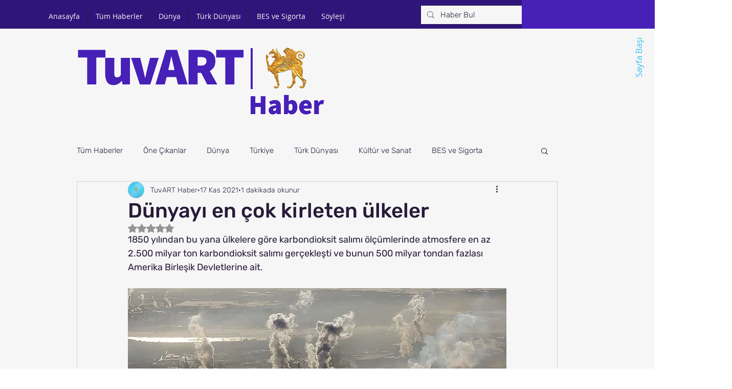

--- FILE ---
content_type: text/html; charset=utf-8
request_url: https://www.google.com/recaptcha/api2/aframe
body_size: 267
content:
<!DOCTYPE HTML><html><head><meta http-equiv="content-type" content="text/html; charset=UTF-8"></head><body><script nonce="XE-hUaPMWb9OyOM67Gcy0w">/** Anti-fraud and anti-abuse applications only. See google.com/recaptcha */ try{var clients={'sodar':'https://pagead2.googlesyndication.com/pagead/sodar?'};window.addEventListener("message",function(a){try{if(a.source===window.parent){var b=JSON.parse(a.data);var c=clients[b['id']];if(c){var d=document.createElement('img');d.src=c+b['params']+'&rc='+(localStorage.getItem("rc::a")?sessionStorage.getItem("rc::b"):"");window.document.body.appendChild(d);sessionStorage.setItem("rc::e",parseInt(sessionStorage.getItem("rc::e")||0)+1);localStorage.setItem("rc::h",'1768960811665');}}}catch(b){}});window.parent.postMessage("_grecaptcha_ready", "*");}catch(b){}</script></body></html>